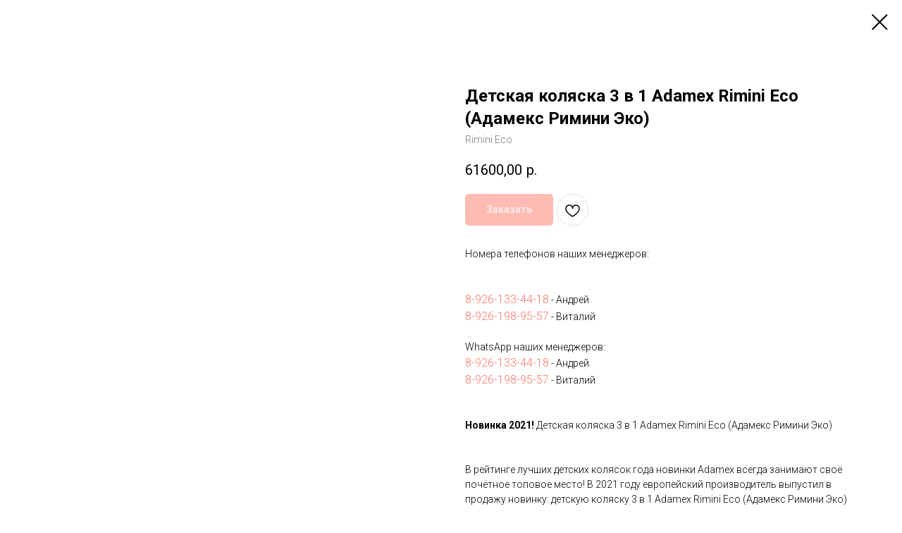

--- FILE ---
content_type: text/html; charset=UTF-8
request_url: https://adamex.koliaskid.ru/adamex_koliaski_rimini_3_v_1/tproduct/331915434-674519301071-detskaya-kolyaska-3-v-1-adamex-rimini-ec
body_size: 20595
content:
<!DOCTYPE html> <html lang="ru"> <head> <meta charset="utf-8" /> <meta http-equiv="Content-Type" content="text/html; charset=utf-8" /> <meta name="viewport" content="width=device-width, initial-scale=1.0" /> <!--metatextblock-->
<title>Детская коляска 3 в 1 Adamex Rimini Eco (Адамекс Римини Эко) - Rimini Eco</title>
<meta name="description" content="">
<meta name="keywords" content="">
<meta property="og:title" content="Детская коляска 3 в 1 Adamex Rimini Eco (Адамекс Римини Эко)" />
<meta property="og:description" content="" />
<meta property="og:type" content="website" />
<meta property="og:url" content="https://adamex.koliaskid.ru/adamex_koliaski_rimini_3_v_1/tproduct/331915434-674519301071-detskaya-kolyaska-3-v-1-adamex-rimini-ec" />
<meta property="og:image" content="https://static.tildacdn.com/tild6631-3737-4136-b766-363335623966/detskaya-kolyaska-3-.jpg" />
<link rel="canonical" href="https://adamex.koliaskid.ru/adamex_koliaski_rimini_3_v_1/tproduct/331915434-674519301071-detskaya-kolyaska-3-v-1-adamex-rimini-ec" />
<!--/metatextblock--> <meta name="format-detection" content="telephone=no" /> <meta http-equiv="x-dns-prefetch-control" content="on"> <link rel="dns-prefetch" href="https://ws.tildacdn.com"> <link rel="dns-prefetch" href="https://static.tildacdn.com"> <link rel="shortcut icon" href="https://static.tildacdn.com/tild6466-6165-4132-b134-353434313430/favicon_1_1.ico" type="image/x-icon" /> <!-- Assets --> <script src="https://neo.tildacdn.com/js/tilda-fallback-1.0.min.js" async charset="utf-8"></script> <link rel="stylesheet" href="https://static.tildacdn.com/css/tilda-grid-3.0.min.css" type="text/css" media="all" onerror="this.loaderr='y';"/> <link rel="stylesheet" href="https://static.tildacdn.com/ws/project4281416/tilda-blocks-page20552199.min.css?t=1767707486" type="text/css" media="all" onerror="this.loaderr='y';" /> <link rel="preconnect" href="https://fonts.gstatic.com"> <link href="https://fonts.googleapis.com/css2?family=Roboto:wght@300;400;500;700&subset=latin,cyrillic" rel="stylesheet"> <link rel="stylesheet" href="https://static.tildacdn.com/css/tilda-forms-1.0.min.css" type="text/css" media="all" onerror="this.loaderr='y';" /> <link rel="stylesheet" href="https://static.tildacdn.com/css/tilda-cards-1.0.min.css" type="text/css" media="all" onerror="this.loaderr='y';" /> <link rel="stylesheet" href="https://static.tildacdn.com/css/tilda-popup-1.1.min.css" type="text/css" media="print" onload="this.media='all';" onerror="this.loaderr='y';" /> <noscript><link rel="stylesheet" href="https://static.tildacdn.com/css/tilda-popup-1.1.min.css" type="text/css" media="all" /></noscript> <link rel="stylesheet" href="https://static.tildacdn.com/css/tilda-slds-1.4.min.css" type="text/css" media="print" onload="this.media='all';" onerror="this.loaderr='y';" /> <noscript><link rel="stylesheet" href="https://static.tildacdn.com/css/tilda-slds-1.4.min.css" type="text/css" media="all" /></noscript> <link rel="stylesheet" href="https://static.tildacdn.com/css/tilda-catalog-1.1.min.css" type="text/css" media="print" onload="this.media='all';" onerror="this.loaderr='y';" /> <noscript><link rel="stylesheet" href="https://static.tildacdn.com/css/tilda-catalog-1.1.min.css" type="text/css" media="all" /></noscript> <link rel="stylesheet" href="https://static.tildacdn.com/css/tilda-catalog-filters-1.0.min.css" type="text/css" media="all" onerror="this.loaderr='y';" /> <link rel="stylesheet" href="https://static.tildacdn.com/css/tilda-cart-1.0.min.css" type="text/css" media="all" onerror="this.loaderr='y';" /> <link rel="stylesheet" href="https://static.tildacdn.com/css/tilda-wishlist-1.0.min.css" type="text/css" media="all" onerror="this.loaderr='y';" /> <link rel="stylesheet" href="https://static.tildacdn.com/css/tilda-menusub-1.0.min.css" type="text/css" media="print" onload="this.media='all';" onerror="this.loaderr='y';" /> <noscript><link rel="stylesheet" href="https://static.tildacdn.com/css/tilda-menusub-1.0.min.css" type="text/css" media="all" /></noscript> <link rel="stylesheet" href="https://static.tildacdn.com/css/tilda-menu-widgeticons-1.0.min.css" type="text/css" media="all" onerror="this.loaderr='y';" /> <link rel="stylesheet" href="https://static.tildacdn.com/css/tilda-zoom-2.0.min.css" type="text/css" media="print" onload="this.media='all';" onerror="this.loaderr='y';" /> <noscript><link rel="stylesheet" href="https://static.tildacdn.com/css/tilda-zoom-2.0.min.css" type="text/css" media="all" /></noscript> <script nomodule src="https://static.tildacdn.com/js/tilda-polyfill-1.0.min.js" charset="utf-8"></script> <script type="text/javascript">function t_onReady(func) {if(document.readyState!='loading') {func();} else {document.addEventListener('DOMContentLoaded',func);}}
function t_onFuncLoad(funcName,okFunc,time) {if(typeof window[funcName]==='function') {okFunc();} else {setTimeout(function() {t_onFuncLoad(funcName,okFunc,time);},(time||100));}}function t_throttle(fn,threshhold,scope) {return function() {fn.apply(scope||this,arguments);};}function t396_initialScale(t){var e=document.getElementById("rec"+t);if(e){var i=e.querySelector(".t396__artboard");if(i){window.tn_scale_initial_window_width||(window.tn_scale_initial_window_width=document.documentElement.clientWidth);var a=window.tn_scale_initial_window_width,r=[],n,l=i.getAttribute("data-artboard-screens");if(l){l=l.split(",");for(var o=0;o<l.length;o++)r[o]=parseInt(l[o],10)}else r=[320,480,640,960,1200];for(var o=0;o<r.length;o++){var d=r[o];a>=d&&(n=d)}var _="edit"===window.allrecords.getAttribute("data-tilda-mode"),c="center"===t396_getFieldValue(i,"valign",n,r),s="grid"===t396_getFieldValue(i,"upscale",n,r),w=t396_getFieldValue(i,"height_vh",n,r),g=t396_getFieldValue(i,"height",n,r),u=!!window.opr&&!!window.opr.addons||!!window.opera||-1!==navigator.userAgent.indexOf(" OPR/");if(!_&&c&&!s&&!w&&g&&!u){var h=parseFloat((a/n).toFixed(3)),f=[i,i.querySelector(".t396__carrier"),i.querySelector(".t396__filter")],v=Math.floor(parseInt(g,10)*h)+"px",p;i.style.setProperty("--initial-scale-height",v);for(var o=0;o<f.length;o++)f[o].style.setProperty("height","var(--initial-scale-height)");t396_scaleInitial__getElementsToScale(i).forEach((function(t){t.style.zoom=h}))}}}}function t396_scaleInitial__getElementsToScale(t){return t?Array.prototype.slice.call(t.children).filter((function(t){return t&&(t.classList.contains("t396__elem")||t.classList.contains("t396__group"))})):[]}function t396_getFieldValue(t,e,i,a){var r,n=a[a.length-1];if(!(r=i===n?t.getAttribute("data-artboard-"+e):t.getAttribute("data-artboard-"+e+"-res-"+i)))for(var l=0;l<a.length;l++){var o=a[l];if(!(o<=i)&&(r=o===n?t.getAttribute("data-artboard-"+e):t.getAttribute("data-artboard-"+e+"-res-"+o)))break}return r}window.TN_SCALE_INITIAL_VER="1.0",window.tn_scale_initial_window_width=null;</script> <script src="https://static.tildacdn.com/js/jquery-1.10.2.min.js" charset="utf-8" onerror="this.loaderr='y';"></script> <script src="https://static.tildacdn.com/js/tilda-scripts-3.0.min.js" charset="utf-8" defer onerror="this.loaderr='y';"></script> <script src="https://static.tildacdn.com/ws/project4281416/tilda-blocks-page20552199.min.js?t=1767707486" charset="utf-8" onerror="this.loaderr='y';"></script> <script src="https://static.tildacdn.com/js/tilda-lazyload-1.0.min.js" charset="utf-8" async onerror="this.loaderr='y';"></script> <script src="https://static.tildacdn.com/js/tilda-cards-1.0.min.js" charset="utf-8" async onerror="this.loaderr='y';"></script> <script src="https://static.tildacdn.com/js/hammer.min.js" charset="utf-8" async onerror="this.loaderr='y';"></script> <script src="https://static.tildacdn.com/js/tilda-slds-1.4.min.js" charset="utf-8" async onerror="this.loaderr='y';"></script> <script src="https://static.tildacdn.com/js/tilda-products-1.0.min.js" charset="utf-8" async onerror="this.loaderr='y';"></script> <script src="https://static.tildacdn.com/js/tilda-catalog-1.1.min.js" charset="utf-8" async onerror="this.loaderr='y';"></script> <script src="https://static.tildacdn.com/js/tilda-zero-1.1.min.js" charset="utf-8" async onerror="this.loaderr='y';"></script> <script src="https://static.tildacdn.com/js/tilda-t431-table-1.0.min.js" charset="utf-8" async onerror="this.loaderr='y';"></script> <script src="https://static.tildacdn.com/js/tilda-forms-1.0.min.js" charset="utf-8" async onerror="this.loaderr='y';"></script> <script src="https://static.tildacdn.com/js/tilda-cart-1.1.min.js" charset="utf-8" async onerror="this.loaderr='y';"></script> <script src="https://static.tildacdn.com/js/tilda-widget-positions-1.0.min.js" charset="utf-8" async onerror="this.loaderr='y';"></script> <script src="https://static.tildacdn.com/js/tilda-wishlist-1.0.min.js" charset="utf-8" async onerror="this.loaderr='y';"></script> <script src="https://static.tildacdn.com/js/tilda-menusub-1.0.min.js" charset="utf-8" async onerror="this.loaderr='y';"></script> <script src="https://static.tildacdn.com/js/tilda-menu-1.0.min.js" charset="utf-8" async onerror="this.loaderr='y';"></script> <script src="https://static.tildacdn.com/js/tilda-submenublocks-1.0.min.js" charset="utf-8" async onerror="this.loaderr='y';"></script> <script src="https://static.tildacdn.com/js/tilda-menu-widgeticons-1.0.min.js" charset="utf-8" async onerror="this.loaderr='y';"></script> <script src="https://static.tildacdn.com/js/tilda-zoom-2.0.min.js" charset="utf-8" async onerror="this.loaderr='y';"></script> <script src="https://static.tildacdn.com/js/tilda-zero-scale-1.0.min.js" charset="utf-8" async onerror="this.loaderr='y';"></script> <script src="https://static.tildacdn.com/js/tilda-skiplink-1.0.min.js" charset="utf-8" async onerror="this.loaderr='y';"></script> <script src="https://static.tildacdn.com/js/tilda-events-1.0.min.js" charset="utf-8" async onerror="this.loaderr='y';"></script> <script type="text/javascript" src="https://static.tildacdn.com/js/tilda-lk-dashboard-1.0.min.js" charset="utf-8" async onerror="this.loaderr='y';"></script> <!-- nominify begin --><script defer src="https://af.click.ru/af.js?id=12328"></script><!-- nominify end --><script type="text/javascript">window.dataLayer=window.dataLayer||[];</script> <script type="text/javascript">(function() {if((/bot|google|yandex|baidu|bing|msn|duckduckbot|teoma|slurp|crawler|spider|robot|crawling|facebook/i.test(navigator.userAgent))===false&&typeof(sessionStorage)!='undefined'&&sessionStorage.getItem('visited')!=='y'&&document.visibilityState){var style=document.createElement('style');style.type='text/css';style.innerHTML='@media screen and (min-width: 980px) {.t-records {opacity: 0;}.t-records_animated {-webkit-transition: opacity ease-in-out .2s;-moz-transition: opacity ease-in-out .2s;-o-transition: opacity ease-in-out .2s;transition: opacity ease-in-out .2s;}.t-records.t-records_visible {opacity: 1;}}';document.getElementsByTagName('head')[0].appendChild(style);function t_setvisRecs(){var alr=document.querySelectorAll('.t-records');Array.prototype.forEach.call(alr,function(el) {el.classList.add("t-records_animated");});setTimeout(function() {Array.prototype.forEach.call(alr,function(el) {el.classList.add("t-records_visible");});sessionStorage.setItem("visited","y");},400);}
document.addEventListener('DOMContentLoaded',t_setvisRecs);}})();</script></head> <body class="t-body" style="margin:0;"> <!--allrecords--> <div id="allrecords" class="t-records" data-product-page="y" data-hook="blocks-collection-content-node" data-tilda-project-id="4281416" data-tilda-page-id="20552199" data-tilda-page-alias="adamex_koliaski_rimini_3_v_1" data-tilda-formskey="9d7c10222f38fdfbd162905e19089eda" data-tilda-lazy="yes" data-tilda-project-lang="RU" data-tilda-root-zone="com" data-tilda-project-headcode="yes" data-tilda-project-country="RU">
<div id="rec359588988" class="r t-rec" style="" data-animationappear="off" data-record-type="1002"> <script>t_onReady(function() {setTimeout(function() {t_onFuncLoad('twishlist__init',function() {twishlist__init('359588988');});},500);var rec=document.querySelector('#rec359588988');if(!rec) return;var userAgent=navigator.userAgent.toLowerCase();var isAndroid=userAgent.indexOf('android')!==-1;var body=document.body;if(!body) return;var isScrollablefFix=body.classList.contains('t-body_scrollable-fix-for-android');if(isAndroid&&!isScrollablefFix) {body.classList.add('t-body_scrollable-fix-for-android');document.head.insertAdjacentHTML('beforeend','<style>@media screen and (max-width: 560px) {\n.t-body_scrollable-fix-for-android {\noverflow: visible !important;\n}\n}\n</style>');console.log('Android css fix was inited');};if(userAgent.indexOf('instagram')!==-1&&userAgent.indexOf('iphone')!==-1) {body.style.position='relative';}
var wishlistWindow=rec.querySelector('.t1002__wishlistwin');var currentMode=document.querySelector('.t-records').getAttribute('data-tilda-mode');if(wishlistWindow&&currentMode!=='edit'&&currentMode!=='preview') {wishlistWindow.addEventListener('scroll',t_throttle(function() {if(window.lazy==='y'||document.querySelector('#allrecords').getAttribute('data-tilda-lazy')==='yes') {t_onFuncLoad('t_lazyload_update',function() {t_lazyload_update();});}},500));}});</script> <div class="t1002" data-wishlist-hook="#showfavorites" data-wishlistbtn-pos="picture" data-project-currency="р." data-project-currency-side="r" data-project-currency-sep="," data-project-currency-code="RUB"> <div class="t1002__wishlisticon" style=""> <div class="t1002__wishlisticon-wrapper"> <div class="t1002__wishlisticon-imgwrap"> <svg role="img" width="41" height="35" viewBox="0 0 41 35" fill="none" xmlns="http://www.w3.org/2000/svg" class="t1002__wishlisticon-img"> <path d="M39.9516 11.9535C39.9516 22.5416 20.4993 33.8088 20.4993 33.8088C20.4993 33.8088 1.04688 22.5416 1.04688 11.9535C1.04688 -2.42254 20.4993 -2.2284 20.4993 10.4239C20.4993 -2.2284 39.9516 -2.03914 39.9516 11.9535Z" stroke-width="1.5" stroke-linejoin="round"/> </svg> </div> <div class="t1002__wishlisticon-counter js-wishlisticon-counter"></div> </div> </div> <div class="t1002__wishlistwin" style="display:none"> <div class="t1002__wishlistwin-content"> <div class="t1002__close t1002__wishlistwin-close"> <button type="button" class="t1002__close-button t1002__wishlistwin-close-wrapper" aria-label="Закрыть вишлист"> <svg role="presentation" class="t1002__wishlistwin-close-icon" width="23px" height="23px" viewBox="0 0 23 23" version="1.1" xmlns="http://www.w3.org/2000/svg" xmlns:xlink="http://www.w3.org/1999/xlink"> <g stroke="none" stroke-width="1" fill="#000" fill-rule="evenodd"> <rect transform="translate(11.313708, 11.313708) rotate(-45.000000) translate(-11.313708, -11.313708) " x="10.3137085" y="-3.6862915" width="2" height="30"></rect> <rect transform="translate(11.313708, 11.313708) rotate(-315.000000) translate(-11.313708, -11.313708) " x="10.3137085" y="-3.6862915" width="2" height="30"></rect> </g> </svg> </button> </div> <div class="t1002__wishlistwin-top"> <div class="t1002__wishlistwin-heading t-name t-name_xl"></div> </div> <div class="t1002__wishlistwin-products"></div> </div> </div> </div> <style>.t1002__addBtn:not(.t-popup .t1002__addBtn):not(.t-store__product-snippet .t1002__addBtn){}.t1002__addBtn{border-radius:30px;}.t1002__addBtn svg path{}</style> </div>

<!-- PRODUCT START -->

                
                        
                    
        
        

<div id="rec331915434" class="r t-rec" style="background-color:#ffffff;" data-bg-color="#ffffff">
    <div class="t-store t-store__prod-snippet__container">

        
        
        <a href="https://adamex.koliaskid.ru/adamex_koliaski_rimini_3_v_1" class="t-popup__close" style="position:absolute; background-color:#ffffff">
            <div class="t-popup__close-wrapper">
                <svg class="t-popup__close-icon t-popup__close-icon_arrow" width="26px" height="26px" viewBox="0 0 26 26" version="1.1" xmlns="http://www.w3.org/2000/svg" xmlns:xlink="http://www.w3.org/1999/xlink"><path d="M10.4142136,5 L11.8284271,6.41421356 L5.829,12.414 L23.4142136,12.4142136 L23.4142136,14.4142136 L5.829,14.414 L11.8284271,20.4142136 L10.4142136,21.8284271 L2,13.4142136 L10.4142136,5 Z" fill="#000000"></path></svg>
                <svg class="t-popup__close-icon t-popup__close-icon_cross" width="23px" height="23px" viewBox="0 0 23 23" version="1.1" xmlns="http://www.w3.org/2000/svg" xmlns:xlink="http://www.w3.org/1999/xlink"><g stroke="none" stroke-width="1" fill="#000000" fill-rule="evenodd"><rect transform="translate(11.313708, 11.313708) rotate(-45.000000) translate(-11.313708, -11.313708) " x="10.3137085" y="-3.6862915" width="2" height="30"></rect><rect transform="translate(11.313708, 11.313708) rotate(-315.000000) translate(-11.313708, -11.313708) " x="10.3137085" y="-3.6862915" width="2" height="30"></rect></g></svg>
            </div>
        </a>
        
        <div class="js-store-product js-product t-store__product-snippet" data-product-lid="674519301071" data-product-uid="674519301071" itemscope itemtype="http://schema.org/Product">
            <meta itemprop="productID" content="674519301071" />

            <div class="t-container">
                <div>
                    <meta itemprop="image" content="https://static.tildacdn.com/tild6631-3737-4136-b766-363335623966/detskaya-kolyaska-3-.jpg" />
                    <div class="t-store__prod-popup__slider js-store-prod-slider t-store__prod-popup__col-left t-col t-col_6">
                        <div class="js-product-img" style="width:100%;padding-bottom:75%;background-size:cover;opacity:0;">
                        </div>
                    </div>
                    <div class="t-store__prod-popup__info t-align_left t-store__prod-popup__col-right t-col t-col_6">

                        <div class="t-store__prod-popup__title-wrapper">
                            <h1 class="js-store-prod-name js-product-name t-store__prod-popup__name t-name t-name_xl" itemprop="name" style="font-weight:700;">Детская коляска 3 в 1 Adamex Rimini Eco (Адамекс Римини Эко)</h1>
                            <div class="t-store__prod-popup__brand t-descr t-descr_xxs" itemprop="brand" itemscope itemtype="https://schema.org/Brand">
                                <span itemprop="name" class="js-product-brand">Rimini Eco</span>                            </div>
                            <div class="t-store__prod-popup__sku t-descr t-descr_xxs">
                                <span class="js-store-prod-sku js-product-sku" translate="no" >
                                    
                                </span>
                            </div>
                        </div>

                                                                        <div itemprop="offers" itemscope itemtype="http://schema.org/AggregateOffer" style="display:none;">
                            <meta itemprop="lowPrice" content="61600.00" />
                            <meta itemprop="highPrice" content="61600.00" />
                            <meta itemprop="priceCurrency" content="RUB" />
                                                        <link itemprop="availability" href="http://schema.org/InStock">
                                                                                    <div itemprop="offers" itemscope itemtype="http://schema.org/Offer" style="display:none;">
                                <meta itemprop="serialNumber" content="498676047261" />
                                                                <meta itemprop="sku" content="Adamex-Rimini-Eco-3-v-1-RI-234" />
                                                                <meta itemprop="price" content="61600.00" />
                                <meta itemprop="priceCurrency" content="RUB" />
                                                                <link itemprop="availability" href="http://schema.org/InStock">
                                                            </div>
                                                    </div>
                        
                                                
                        <div class="js-store-price-wrapper t-store__prod-popup__price-wrapper">
                            <div class="js-store-prod-price t-store__prod-popup__price t-store__prod-popup__price-item t-name t-name_md" style="font-weight:400;">
                                                                <div class="js-product-price js-store-prod-price-val t-store__prod-popup__price-value" data-product-price-def="61600.0000" data-product-price-def-str="61600,00">61600,00</div><div class="t-store__prod-popup__price-currency" translate="no">р.</div>
                                                            </div>
                            <div class="js-store-prod-price-old t-store__prod-popup__price_old t-store__prod-popup__price-item t-name t-name_md" style="font-weight:400;display:none;">
                                                                <div class="js-store-prod-price-old-val t-store__prod-popup__price-value"></div><div class="t-store__prod-popup__price-currency" translate="no">р.</div>
                                                            </div>
                        </div>

                        <div class="js-product-controls-wrapper">
                        </div>

                        <div class="t-store__prod-popup__links-wrapper">
                                                    </div>

                                                <div class="t-store__prod-popup__btn-wrapper"   tt="Заказать">
                                                        <a href="#order" class="t-store__prod-popup__btn t-store__prod-popup__btn_disabled t-btn t-btn_sm" style="color:#ffffff;background-color:#ff7867;border-radius:5px;-moz-border-radius:5px;-webkit-border-radius:5px;">
                                <table style="width:100%; height:100%;">
                                    <tbody>
                                        <tr>
                                            <td class="js-store-prod-popup-buy-btn-txt">Заказать</td>
                                        </tr>
                                    </tbody>
                                </table>
                            </a>
                                                    </div>
                        
                        <div class="js-store-prod-text t-store__prod-popup__text t-descr t-descr_xxs" >
                                                    <div class="js-store-prod-all-text" itemprop="description">
                                Номера телефонов наших менеджеров:<br /><br /><br /><a href="tel:+79261334418" style="color: rgb(255, 120, 103); font-weight: 300; font-size: 16px;">8-926-133-44-18</a> - Андрей<br /><a href="tel:+79261989557" style="color: rgb(255, 120, 103); font-weight: 300; font-size: 16px;">8-926-198-95-57</a> - Виталий<br /><br />WhatsApp наших менеджеров:<br /><a href="https://wa.me/+79261334418" style="color: rgb(255, 120, 103); font-weight: 300; font-size: 16px;">8-926-133-44-18</a> - Андрей<br /><a href="https://wa.me/+79261989557" style="color: rgb(255, 120, 103); font-weight: 300; font-size: 16px;">8-926-198-95-57</a> - Виталий<br /><br /><br /><strong>Новинка 2021!</strong> Детская коляска 3 в 1 Adamex Rimini Eco (Адамекс Римини Эко) <br /><br /><br />В рейтинге лучших детских колясок года новинки Adamex всегда занимают своё почётное топовое место! В 2021 году европейский производитель выпустил в продажу новинку: детскую коляску 3 в 1 Adamex Rimini Eco (Адамекс Римини Эко) для новорожденного в нескольких версиях. Какой получилась детская коляска Adamex Rimini Eco (Адамекс Римини Эко)? Давайте узнаем подробнее <br /><br />Комфортно, безопасно и уютно в любое время года. Все это с гарантией обеспечивают коляски Adamex и даже больше! Польская компания заботится о деталях, тщательно следит за производством и качеством материалов, наблюдает за модными тенденциями и выбирает интересные сочетания цветов для своих колясок <br /><br />Adamex (Адамекс) идёт навстречу ожиданиям родителей, которые хотят купить современную и модную детскую коляску для прогулок в любое время года. Новинка Adamex Rimini Eco (Адамекс Римини Эко) вышла сразу в нескольких вариантах: базовая Tip, люксовая Lux и Adamex Rimini полностью из экокожи – <strong>Adamex Rimini Eco (Адамекс Римини Эко)</strong>! <br /><br />Коляска 3 в 1 Adamex Rimini Eco <br /><br />Детская коляска 3 в 1 Adamex Rimini Eco (Адамекс Римини Эко) – это актуальный лаконичный дизайн и всё, что должно быть в современной детской коляске. С первых дней жизни малыша и до 3-х лет вы сможете выходить на прогулку всей семьёй в любое время года. <br /><br />Коляской Adamex Rimini легко управлять на городских тротуарах, гулять по дорожкам парка или заходить в торговые центры. Европейская коляска обеспечит полный комфорт ребенку и родителям. При этом дизайн коляски в модных оттенках с красивыми акцентами позволяют новинке Адамекс 2021 выглядеть стильно и лаконично <br /><br />Люлька Adamex Rimini Eco <br /><br />У люльки новой коляски Adamex (Адамекс) просторное внутреннее пространство. Это одно из главных особенностей детских колясок польского производителя. Другая особенность – чехол с высоким отворотом и прозрачным окошком под ним <br /><br />Детские коляски Adamex (Адамекс) максимально адаптированы под климат России. Большой капюшон коляски 3 в 1 Adamex Rimini Eco (Адамекс Римини Эко) надёжно защитит малыша от ветра и осадков, а широкий козырёк – от прямых солнечных лучей в тёплую погоду. Также в капюшоне коляски Adamex Rimini Eco (Адамекс Римини Эко) есть вставка для дополнительной вентиляции, чтобы в жаркое время года новорожденному было комфортно <br /><br />Внутри люльки коляски Adamex Rimini Eco (Адамекс Римини Эко) мягкий матрасик и хлопковая обивка, которые также помогают превращать люльку в уютное пространство для младенца! <br /><br /><br />Прогулочный блок Adamex Rimini Eco <br /><br />Примерно с полугода и до 3-х лет вы сможете пользоваться коляской Adamex Rimini Eco (Адамекс Римини Эко) как прогулочной. Модуль устанавливается на шасси коляски и лицом к родителям, и по ходу движения <br /><br />Это важно, потому что первое время малышу необходимо поддерживать с мамой и папой визуальный контакт. А когда карапуз немного подрастёт и станет более любопытным, то разверните прогулочный блок Adamex Rimini Eco (Адамекс Римини Эко) по ходу движения. Делается это за считанные секунды благодаря современному механизму фиксации <br /><br />Для безопасности и защиты маленького непоседы во время прогулок модуль оснащен 5-ти точечными ремнями, бампером и перемычкой <br /><br />Если малыш заснёт, то достаточно плавно опустить спинку и отрегулировать уровень подножки, чтобы получилось комфортно спальное место <br /><br />Прогулочный блок коляски Адамекс Римини также идеально подходит для прогулок на свежем воздухе в любую погоду. Когда на улице жарко, то от прямых солнечных лучей ребенка защитит большой капюшон с солнцезащитным козырьком. В холодное время капюшон вместе с теплым чехлом на ножки будет защищать ребенка от ветра и снега <br /><br />Взять с собой на прогулку с малышом необходимые вещи, аксессуары, питание и держать это под рукой поможет объёмная сумка, которую можно закрепить на коляске или носить на плече! <br /><br /><strong>Размеры:</strong> <br /><ul><li>Коляска в собранном виде (Д х В х Ш) – 92 х 121 х 57,5 см.</li><li>Размеры шасси в сложенном виде (Д х В х Ш) – 82 х 35 х 57,5 см.</li><li>Размер люльки (Д х В х Ш) – 88 х 21 х 36 см.</li><li>Размер спального места в прогулочном блоке (Д х Ш) – 88 х 33 см.</li><li>Размер колес (передние/задние) – 25 / 30 см.</li></ul><strong>Вес :</strong> <br /><ul><li>Коляска с люлькой – 12,5 кг.</li><li>Коляска с прогулочным блоком – 12,7 кг.</li><li>Вес люльки – 4,7 кг.</li><li>Вес прогулочного блока – 5,0 кг.</li><li>Вес шасси (без колес) – 5,0 кг.</li><li>Вес колес (4 шт.) – 2,8 кг.</li></ul><strong>Комплектация:</strong> <br /><ul><li>люлька, прогулочный блок, автокресло 0+</li><li>легкая алюминиевая рама</li><li>гелевые колеса</li><li>корзина для покупок</li><li>накидка на люльку</li><li>накидка на прогулочный блок</li><li>сумка для мамы</li><li>подстаканник</li><li>москитная сетка универсальная</li><li>дождевик универсальный</li><li>адаптеры для установки автокресла</li><li>автокресло 0-13 кг.</li></ul>                            </div>
                                                                            <div class="js-store-prod-all-charcs">
                                                                                                                        <p class="js-store-prod-charcs">Цвет: Желтый</p>
                                                                                                                            <p class="js-store-prod-charcs">Материал: Эко</p>
                                                                                                                                                                            </div>
                                                </div>

                    </div>
                </div>

                            </div>
        </div>
                <div class="t-store__relevants__container">
            <div class="t-container">
                <div class="t-col">
                    <div class="t-store__relevants__title t-uptitle t-uptitle_xxl" style="font-weight:700;">Другие цвета</div>
                    <div class="t-store__relevants-grid-cont js-store-relevants-grid-cont js-store-grid-cont t-store__valign-buttons t-store__grid-cont_mobile-one-row"></div>
                </div>
            </div>
        </div>
                <div class="js-store-error-msg t-store__error-msg-cont"></div>
        <div itemscope itemtype="http://schema.org/ImageGallery" style="display:none;">
                                                </div>

    </div>

                        
                        
    
    <style>
        /* body bg color */
        
        .t-body {
            background-color:#ffffff;
        }
        

        /* body bg color end */
        /* Slider stiles */
        .t-slds__bullet_active .t-slds__bullet_body {
            background-color: #ff7867 !important;
        }

        .t-slds__bullet:hover .t-slds__bullet_body {
            background-color: #ff7867 !important;
        }
        /* Slider stiles end */
    </style>
    

            
        
    <style>
        

        

        
    </style>
    
    
        
    <style>
        
    </style>
    
    
        
    <style>
        
    </style>
    
    
        
        <style>
    
                                    
        </style>
    
    
    <div class="js-store-tpl-slider-arrows" style="display: none;">
                


<div class="t-slds__arrow_wrapper t-slds__arrow_wrapper-left" data-slide-direction="left">
  <div class="t-slds__arrow t-slds__arrow-left t-slds__arrow-withbg" style="width: 30px; height: 30px;background-color: rgba(255,255,255,1);">
    <div class="t-slds__arrow_body t-slds__arrow_body-left" style="width: 7px;">
      <svg style="display: block" viewBox="0 0 7.3 13" xmlns="http://www.w3.org/2000/svg" xmlns:xlink="http://www.w3.org/1999/xlink">
                <desc>Left</desc>
        <polyline
        fill="none"
        stroke="#000000"
        stroke-linejoin="butt"
        stroke-linecap="butt"
        stroke-width="1"
        points="0.5,0.5 6.5,6.5 0.5,12.5"
        />
      </svg>
    </div>
  </div>
</div>
<div class="t-slds__arrow_wrapper t-slds__arrow_wrapper-right" data-slide-direction="right">
  <div class="t-slds__arrow t-slds__arrow-right t-slds__arrow-withbg" style="width: 30px; height: 30px;background-color: rgba(255,255,255,1);">
    <div class="t-slds__arrow_body t-slds__arrow_body-right" style="width: 7px;">
      <svg style="display: block" viewBox="0 0 7.3 13" xmlns="http://www.w3.org/2000/svg" xmlns:xlink="http://www.w3.org/1999/xlink">
        <desc>Right</desc>
        <polyline
        fill="none"
        stroke="#000000"
        stroke-linejoin="butt"
        stroke-linecap="butt"
        stroke-width="1"
        points="0.5,0.5 6.5,6.5 0.5,12.5"
        />
      </svg>
    </div>
  </div>
</div>    </div>

    
    <script>
        t_onReady(function() {
            var tildacopyEl = document.getElementById('tildacopy');
            if (tildacopyEl) tildacopyEl.style.display = 'none';

            var recid = '331915434';
            var options = {};
            var product = {"uid":674519301071,"rootpartid":5789983,"title":"Детская коляска 3 в 1 Adamex Rimini Eco (Адамекс Римини Эко)","brand":"Rimini Eco","text":"Номера телефонов наших менеджеров:<br \/><br \/><br \/><a href=\"tel:+79261334418\" style=\"color: rgb(255, 120, 103); font-weight: 300; font-size: 16px;\">8-926-133-44-18<\/a> - Андрей<br \/><a href=\"tel:+79261989557\" style=\"color: rgb(255, 120, 103); font-weight: 300; font-size: 16px;\">8-926-198-95-57<\/a> - Виталий<br \/><br \/>WhatsApp наших менеджеров:<br \/><a href=\"https:\/\/wa.me\/+79261334418\" style=\"color: rgb(255, 120, 103); font-weight: 300; font-size: 16px;\">8-926-133-44-18<\/a> - Андрей<br \/><a href=\"https:\/\/wa.me\/+79261989557\" style=\"color: rgb(255, 120, 103); font-weight: 300; font-size: 16px;\">8-926-198-95-57<\/a> - Виталий<br \/><br \/><br \/><strong>Новинка 2021!<\/strong> Детская коляска 3 в 1 Adamex Rimini Eco (Адамекс Римини Эко) <br \/><br \/><br \/>В рейтинге лучших детских колясок года новинки Adamex всегда занимают своё почётное топовое место! В 2021 году европейский производитель выпустил в продажу новинку: детскую коляску 3 в 1 Adamex Rimini Eco (Адамекс Римини Эко) для новорожденного в нескольких версиях. Какой получилась детская коляска Adamex Rimini Eco (Адамекс Римини Эко)? Давайте узнаем подробнее <br \/><br \/>Комфортно, безопасно и уютно в любое время года. Все это с гарантией обеспечивают коляски Adamex и даже больше! Польская компания заботится о деталях, тщательно следит за производством и качеством материалов, наблюдает за модными тенденциями и выбирает интересные сочетания цветов для своих колясок <br \/><br \/>Adamex (Адамекс) идёт навстречу ожиданиям родителей, которые хотят купить современную и модную детскую коляску для прогулок в любое время года. Новинка Adamex Rimini Eco (Адамекс Римини Эко) вышла сразу в нескольких вариантах: базовая Tip, люксовая Lux и Adamex Rimini полностью из экокожи – <strong>Adamex Rimini Eco (Адамекс Римини Эко)<\/strong>! <br \/><br \/>Коляска 3 в 1 Adamex Rimini Eco <br \/><br \/>Детская коляска 3 в 1 Adamex Rimini Eco (Адамекс Римини Эко) – это актуальный лаконичный дизайн и всё, что должно быть в современной детской коляске. С первых дней жизни малыша и до 3-х лет вы сможете выходить на прогулку всей семьёй в любое время года. <br \/><br \/>Коляской Adamex Rimini легко управлять на городских тротуарах, гулять по дорожкам парка или заходить в торговые центры. Европейская коляска обеспечит полный комфорт ребенку и родителям. При этом дизайн коляски в модных оттенках с красивыми акцентами позволяют новинке Адамекс 2021 выглядеть стильно и лаконично <br \/><br \/>Люлька Adamex Rimini Eco <br \/><br \/>У люльки новой коляски Adamex (Адамекс) просторное внутреннее пространство. Это одно из главных особенностей детских колясок польского производителя. Другая особенность – чехол с высоким отворотом и прозрачным окошком под ним <br \/><br \/>Детские коляски Adamex (Адамекс) максимально адаптированы под климат России. Большой капюшон коляски 3 в 1 Adamex Rimini Eco (Адамекс Римини Эко) надёжно защитит малыша от ветра и осадков, а широкий козырёк – от прямых солнечных лучей в тёплую погоду. Также в капюшоне коляски Adamex Rimini Eco (Адамекс Римини Эко) есть вставка для дополнительной вентиляции, чтобы в жаркое время года новорожденному было комфортно <br \/><br \/>Внутри люльки коляски Adamex Rimini Eco (Адамекс Римини Эко) мягкий матрасик и хлопковая обивка, которые также помогают превращать люльку в уютное пространство для младенца! <br \/><br \/><br \/>Прогулочный блок Adamex Rimini Eco <br \/><br \/>Примерно с полугода и до 3-х лет вы сможете пользоваться коляской Adamex Rimini Eco (Адамекс Римини Эко) как прогулочной. Модуль устанавливается на шасси коляски и лицом к родителям, и по ходу движения <br \/><br \/>Это важно, потому что первое время малышу необходимо поддерживать с мамой и папой визуальный контакт. А когда карапуз немного подрастёт и станет более любопытным, то разверните прогулочный блок Adamex Rimini Eco (Адамекс Римини Эко) по ходу движения. Делается это за считанные секунды благодаря современному механизму фиксации <br \/><br \/>Для безопасности и защиты маленького непоседы во время прогулок модуль оснащен 5-ти точечными ремнями, бампером и перемычкой <br \/><br \/>Если малыш заснёт, то достаточно плавно опустить спинку и отрегулировать уровень подножки, чтобы получилось комфортно спальное место <br \/><br \/>Прогулочный блок коляски Адамекс Римини также идеально подходит для прогулок на свежем воздухе в любую погоду. Когда на улице жарко, то от прямых солнечных лучей ребенка защитит большой капюшон с солнцезащитным козырьком. В холодное время капюшон вместе с теплым чехлом на ножки будет защищать ребенка от ветра и снега <br \/><br \/>Взять с собой на прогулку с малышом необходимые вещи, аксессуары, питание и держать это под рукой поможет объёмная сумка, которую можно закрепить на коляске или носить на плече! <br \/><br \/><strong>Размеры:<\/strong> <br \/><ul><li>Коляска в собранном виде (Д х В х Ш) – 92 х 121 х 57,5 см.<\/li><li>Размеры шасси в сложенном виде (Д х В х Ш) – 82 х 35 х 57,5 см.<\/li><li>Размер люльки (Д х В х Ш) – 88 х 21 х 36 см.<\/li><li>Размер спального места в прогулочном блоке (Д х Ш) – 88 х 33 см.<\/li><li>Размер колес (передние\/задние) – 25 \/ 30 см.<\/li><\/ul><strong>Вес :<\/strong> <br \/><ul><li>Коляска с люлькой – 12,5 кг.<\/li><li>Коляска с прогулочным блоком – 12,7 кг.<\/li><li>Вес люльки – 4,7 кг.<\/li><li>Вес прогулочного блока – 5,0 кг.<\/li><li>Вес шасси (без колес) – 5,0 кг.<\/li><li>Вес колес (4 шт.) – 2,8 кг.<\/li><\/ul><strong>Комплектация:<\/strong> <br \/><ul><li>люлька, прогулочный блок, автокресло 0+<\/li><li>легкая алюминиевая рама<\/li><li>гелевые колеса<\/li><li>корзина для покупок<\/li><li>накидка на люльку<\/li><li>накидка на прогулочный блок<\/li><li>сумка для мамы<\/li><li>подстаканник<\/li><li>москитная сетка универсальная<\/li><li>дождевик универсальный<\/li><li>адаптеры для установки автокресла<\/li><li>автокресло 0-13 кг.<\/li><\/ul>","price":"61600.0000","gallery":[{"img":"https:\/\/static.tildacdn.com\/tild6631-3737-4136-b766-363335623966\/detskaya-kolyaska-3-.jpg"}],"sort":1340900,"portion":0,"newsort":0,"json_options":"[{\"title\":\"Цвет\",\"params\":{\"view\":\"buttons\",\"hasColor\":false,\"linkImage\":true},\"values\":[\"Желтый\"]}]","json_chars":"[{\"title\": \"Цвет\", \"value\": \"Желтый\"}, {\"title\": \"Материал\", \"value\": \"Эко\"}]","externalid":"cc9tIs9H8bNCbutYjmX0","pack_label":"lwh","pack_x":0,"pack_y":0,"pack_z":0,"pack_m":0,"serverid":"master","servertime":"1760361819.2225","parentuid":"","editions":[{"uid":498676047261,"externalid":"feytbTfdhTEELbfXAp1y","sku":"Adamex-Rimini-Eco-3-v-1-RI-234","price":"61 600.00","priceold":"","quantity":"","img":"https:\/\/static.tildacdn.com\/tild6631-3737-4136-b766-363335623966\/detskaya-kolyaska-3-.jpg","Цвет":"Желтый"}],"characteristics":[{"title":"Цвет","value":"Желтый"},{"title":"Материал","value":"Эко"}],"properties":[],"partuids":[939217015681],"url":"https:\/\/adamex.koliaskid.ru\/adamex_koliaski_rimini_3_v_1\/tproduct\/331915434-674519301071-detskaya-kolyaska-3-v-1-adamex-rimini-ec"};

            // draw slider or show image for SEO
            if (window.isSearchBot) {
                var imgEl = document.querySelector('.js-product-img');
                if (imgEl) imgEl.style.opacity = '1';
            } else {
                
                var prodcard_optsObj = {
    hasWrap: true,
    txtPad: '',
    bgColor: '',
    borderRadius: '',
    shadowSize: '0px',
    shadowOpacity: '',
    shadowSizeHover: '',
    shadowOpacityHover: '',
    shadowShiftyHover: '',
    btnTitle1: 'Подробнее о товаре',
    btnLink1: 'popup',
    btnTitle2: '',
    btnLink2: 'popup',
    showOpts: true};

var price_optsObj = {
    color: '',
    colorOld: '',
    fontSize: '',
    fontWeight: '400'
};

var popup_optsObj = {
    columns: '6',
    columns2: '6',
    isVertical: '',
    align: '',
    btnTitle: 'Заказать',
    closeText: '',
    iconColor: '#000000',
    containerBgColor: '#ffffff',
    overlayBgColorRgba: 'rgba(255,255,255,1)',
    popupStat: '',
    popupContainer: '',
    fixedButton: false,
    mobileGalleryStyle: ''
};

var slider_optsObj = {
    anim_speed: '',
    arrowColor: '#000000',
    videoPlayerIconColor: '',
    cycle: '',
    controls: 'arrowsthumbs',
    bgcolor: '#ebebeb'
};

var slider_dotsOptsObj = {
    size: '',
    bgcolor: '#ff7867',
    bordersize: '',
    bgcoloractive: '#ff7867'
};

var slider_slidesOptsObj = {
    zoomable: true,
    bgsize: 'contain',
    ratio: '1'
};

var typography_optsObj = {
    descrColor: '',
    titleColor: ''
};

var default_sortObj = {
    in_stock: false};

var btn1_style = 'border-radius:5px;-moz-border-radius:5px;-webkit-border-radius:5px;color:#ffffff;background-color:#ff7867;';
var btn2_style = 'border-radius:5px;-moz-border-radius:5px;-webkit-border-radius:5px;color:#000000;background-color:#ff7867;border:1px solid #000000;';

var options_catalog = {
    btn1_style: btn1_style,
    btn2_style: btn2_style,
    storepart: '939217015681',
    prodCard: prodcard_optsObj,
    popup_opts: popup_optsObj,
    defaultSort: default_sortObj,
    slider_opts: slider_optsObj,
    slider_dotsOpts: slider_dotsOptsObj,
    slider_slidesOpts: slider_slidesOptsObj,
    typo: typography_optsObj,
    price: price_optsObj,
    blocksInRow: '3',
    imageHover: true,
    imageHeight: '400px',
    imageRatioClass: 't-store__card__imgwrapper_4-3',
    align: 'left',
    vindent: '',
    isHorizOnMob:false,
    itemsAnim: '',
    hasOriginalAspectRatio: true,
    markColor: '#ffffff',
    markBgColor: '#ff4a4a',
    currencySide: 'r',
    currencyTxt: 'р.',
    currencySeparator: ',',
    currencyDecimal: '',
    btnSize: '',
    verticalAlignButtons: false,
    hideFilters: false,
    titleRelevants: 'Другие цвета',
    showRelevants: '939217015681',
    relevants_slider: false,
    relevants_quantity: '30',
    isFlexCols: false,
    isPublishedPage: true,
    previewmode: true,
    colClass: 't-col t-col_3',
    ratio: '1_1',
    sliderthumbsside: '',
    showStoreBtnQuantity: 'popup',
    tabs: '',
    galleryStyle: '',
    title_typo: '',
    descr_typo: '',
    price_typo: '',
    price_old_typo: '',
    menu_typo: '',
    options_typo: '',
    sku_typo: '',
    characteristics_typo: '',
    button_styles: '',
    button2_styles: '',
    buttonicon: '',
    buttoniconhover: '',
};                
                // emulate, get options_catalog from file store_catalog_fields
                options = options_catalog;
                options.typo.title = "font-weight:700;" || '';
                options.typo.descr = "" || '';

                try {
                    if (options.showRelevants) {
                        var itemsCount = '30';
                        var relevantsMethod;
                        switch (options.showRelevants) {
                            case 'cc':
                                relevantsMethod = 'current_category';
                                break;
                            case 'all':
                                relevantsMethod = 'all_categories';
                                break;
                            default:
                                relevantsMethod = 'category_' + options.showRelevants;
                                break;
                        }

                        t_onFuncLoad('t_store_loadProducts', function() {
                            t_store_loadProducts(
                                'relevants',
                                recid,
                                options,
                                false,
                                {
                                    currentProductUid: '674519301071',
                                    relevantsQuantity: itemsCount,
                                    relevantsMethod: relevantsMethod,
                                    relevantsSort: 'random'
                                }
                            );
                        });
                    }
                } catch (e) {
                    console.log('Error in relevants: ' + e);
                }
            }

            
                            options.popup_opts.btnTitle = 'Заказать';
                        

            window.tStoreOptionsList = [{"title":"Цвет","params":{"view":"buttons","hasColor":false,"linkImage":true},"values":[{"id":42631472,"value":"BEIGE"},{"id":42631502,"value":"BLACK"},{"id":42631492,"value":"CAPPUCCINO"},{"id":36162610,"value":"DN-1-SKY"},{"id":36161026,"value":"DN-10-STONE (Т.СЕРЫЙ)"},{"id":36162594,"value":"DN-11-CARBON (ЧЕРНЫЙ)"},{"id":36162606,"value":"DN-12-FOREST"},{"id":36162614,"value":"DN-2-ROSE"},{"id":36162598,"value":"DN-4-CAPPUCCINO (КАПУЧИНО)"},{"id":36162602,"value":"DN-9-MOON (СВ.СЕРЫЙ)"},{"id":9198538,"value":"Exclusive"},{"id":9198544,"value":"EXCLUSIVE COLOUR"},{"id":42631482,"value":"GREEN"},{"id":17069068,"value":"L-PS16"},{"id":17069071,"value":"L-PS25"},{"id":17069104,"value":"L-PS33"},{"id":17069110,"value":"L-PS37"},{"id":17069137,"value":"L-PS58"},{"id":17069140,"value":"L-PS98"},{"id":17069014,"value":"L-TK27"},{"id":17069029,"value":"L-TK60"},{"id":39781722,"value":"PO-PS11"},{"id":39781892,"value":"PO-PS12"},{"id":39781922,"value":"PO-PS12B"},{"id":39781822,"value":"PO-PS24"},{"id":39781342,"value":"PO-PS25"},{"id":39781762,"value":"PO-PS26"},{"id":39781792,"value":"PO-PS33"},{"id":39781452,"value":"PO-PS35"},{"id":39781852,"value":"PO-PS37"},{"id":39780822,"value":"PO-PS5"},{"id":39781862,"value":"PO-PS64"},{"id":39781352,"value":"PO-PS79"},{"id":39781712,"value":"PO-PS89"},{"id":39782952,"value":"PO-SA1"},{"id":39782962,"value":"PO-SA16"},{"id":39782982,"value":"PO-SA17"},{"id":39783032,"value":"PO-SA2"},{"id":39783022,"value":"PO-SA20"},{"id":39782992,"value":"PO-SA3"},{"id":39783002,"value":"PO-SA4"},{"id":39782972,"value":"PO-SA7"},{"id":39783012,"value":"PO-SA9"},{"id":9198301,"value":"Аква"},{"id":9168991,"value":"Бежевый"},{"id":30051966,"value":"Бежевый, Бежевая экокожа3"},{"id":24642830,"value":"Бежевый, Темно-бежевая экокожа"},{"id":27733898,"value":"Бежевый-Бронзовая рама"},{"id":27733894,"value":"Бежевый-Золотая рама"},{"id":27733902,"value":"Бежевый-Серебрянная рама"},{"id":15751648,"value":"Белая"},{"id":25846866,"value":"белая экокожа"},{"id":9198541,"value":"Бело-красный"},{"id":27702738,"value":"Бело-розовый"},{"id":9168994,"value":"Белый"},{"id":9198565,"value":"Белый\/коричневый"},{"id":9198826,"value":"белый\/лиловый"},{"id":9198811,"value":"белый\/тёмно-бежевый"},{"id":25848186,"value":"бирюзовая экокожа"},{"id":24627642,"value":"Бирюзовая экокожа, Черная экокожа"},{"id":9198247,"value":"Бирюзовый"},{"id":16370362,"value":"Бордовая"},{"id":9168997,"value":"Бордовый"},{"id":23098394,"value":"Голубая"},{"id":24642242,"value":"голубая экокожа"},{"id":24628546,"value":"Голубая экокожа, Черная экокожа"},{"id":9168988,"value":"Голубой"},{"id":24642498,"value":"Голубой, Голубая экокожа"},{"id":9198550,"value":"Графит"},{"id":9198244,"value":"Желтый"},{"id":9759028,"value":"Зеленая"},{"id":9198241,"value":"Зеленый"},{"id":24642558,"value":"Зеленый, Изумрудная перламутровая экокожа"},{"id":27733838,"value":"Зеленый-Серебрянная рама"},{"id":29780810,"value":"Зеленый2"},{"id":29781402,"value":"Зеленый3"},{"id":9198820,"value":"золотой\/чёрный жаккард"},{"id":9198568,"value":"Золотой\/Черный"},{"id":9198556,"value":"Изумруд"},{"id":25848274,"value":"карамель экокожа"},{"id":24642318,"value":"Коричневая экокожа"},{"id":9169006,"value":"Коричневый"},{"id":27733786,"value":"Коричневый-Бронзовая рама"},{"id":27733782,"value":"Коричневый-Золотая рама"},{"id":27733798,"value":"Коричневый-Серебрянная рама"},{"id":29780234,"value":"Коричневый2"},{"id":9169000,"value":"Красный"},{"id":27733978,"value":"Красный-Золотая рама"},{"id":27733974,"value":"Красный-Серебрянная рама"},{"id":9198562,"value":"Красный-Черный"},{"id":9198805,"value":"Красный\/Черный"},{"id":24627582,"value":"Кремовая экокожа, Черная экокожа"},{"id":9198418,"value":"Молочная"},{"id":27702358,"value":"Оранжевый"},{"id":40558122,"value":"Радуга"},{"id":24642210,"value":"Розовая зефир экокожа"},{"id":24642206,"value":"Розовая пудра экокожа"},{"id":24627454,"value":"Розовая пудра экокожа, Черная экокожа"},{"id":25848150,"value":"розовая экокожа"},{"id":9169012,"value":"Розовый"},{"id":23094994,"value":"Розовый зефир"},{"id":24627426,"value":"Розовый зефир экокожа, Черная экокожа"},{"id":29780806,"value":"Розовый2"},{"id":28677750,"value":"Рыжая"},{"id":9198424,"value":"св. бежевый"},{"id":9198427,"value":"св. розовый"},{"id":9198421,"value":"св. серый"},{"id":25845294,"value":"Светло бежевая"},{"id":23094942,"value":"Светло-Бежевая"},{"id":25848138,"value":"светло-бежевая экокожа"},{"id":31947942,"value":"Светло-бежевая экокожа, Темно-бежевая экокожа"},{"id":24627830,"value":"Светло-бежевая экокожа, Черная экокожа"},{"id":29793434,"value":"Светло-бежевая2"},{"id":23096562,"value":"Светло-Бежевый"},{"id":23094418,"value":"Светло-Бежеывый"},{"id":25846750,"value":"светло-бирюзовая экокожа"},{"id":25845758,"value":"Светло-розовая"},{"id":23094354,"value":"Светло-Розовый"},{"id":24642850,"value":"Светло-розовый, Светло-розов. перламутровая экокожа"},{"id":23094906,"value":"Светло-серая"},{"id":25848202,"value":"светло-серая экокожа"},{"id":24627770,"value":"Светло-серая экокожа, Черная экокожа"},{"id":29793302,"value":"Светло-серая2"},{"id":24642522,"value":"Светло-серый, Светло-серая экокожа"},{"id":30051970,"value":"Светло-серый, Серая перламутровая экокожа3"},{"id":30051902,"value":"Светло-серый, Серебристая экокожа2"},{"id":9198850,"value":"Серая"},{"id":24627318,"value":"Серая экокожа"},{"id":9759025,"value":"Серебро"},{"id":25848118,"value":"серо-голубая экокожа"},{"id":24628518,"value":"Серо-голубая экокожа, Черная экокожа"},{"id":23095002,"value":"Серо-зеленая"},{"id":25848174,"value":"серо-зеленая экокожа"},{"id":24627574,"value":"Серо-зеленая экокожа, Черная экокожа"},{"id":9198436,"value":"Серо-зеленый"},{"id":24642794,"value":"Серо-зеленый, Серо-зеленая экокожа"},{"id":9168982,"value":"Серый"},{"id":23095046,"value":"Серый с голубым"},{"id":24627410,"value":"Серый с голубым экокожа"},{"id":27733850,"value":"Серый-Серебрянная рама"},{"id":29781394,"value":"Серый3"},{"id":29781406,"value":"Серый4"},{"id":9168976,"value":"Синий"},{"id":24642846,"value":"Синий, Синяя перламутровая экокожа"},{"id":29781398,"value":"Синий2"},{"id":9759034,"value":"Сиреневая"},{"id":25848194,"value":"сиреневая экокожа"},{"id":24627762,"value":"Сиреневая экокожа, Черная экокожа"},{"id":9168985,"value":"Сиреневый"},{"id":9759037,"value":"Сирень"},{"id":9198433,"value":"Сливовая"},{"id":9198856,"value":"Сливовый"},{"id":9198430,"value":"т. серый"},{"id":9198853,"value":"т.зеленый"},{"id":23094974,"value":"Темно-бежевая"},{"id":29793430,"value":"Темно-бежевая2"},{"id":23098438,"value":"Темно-Зеленая"},{"id":24642334,"value":"Темно-зеленая экокожа"},{"id":23096530,"value":"Темно-Зеленый"},{"id":24642562,"value":"Темно-зеленый, Темно-зеленая экокожа"},{"id":25845458,"value":"Темно-серая"},{"id":23094318,"value":"Темно-Серый"},{"id":24642526,"value":"Темно-серый, Темно-серая экокожа"},{"id":9198814,"value":"Темно-синий"},{"id":24642510,"value":"Темно-синий, Темно-синяя экокожа"},{"id":9169015,"value":"Фиолетовый"},{"id":27734282,"value":"Фиолетовый-Золотая рама"},{"id":27733846,"value":"Фиолетовый-Серебрянная рама"},{"id":9198547,"value":"Фисташковый"},{"id":9198535,"value":"Хаки"},{"id":24642286,"value":"Хаки экокожа"},{"id":9759031,"value":"Черная"},{"id":25847070,"value":"черная экокожа"},{"id":9198559,"value":"Черно-Красный"},{"id":20853583,"value":"Черно-Синий"},{"id":9198859,"value":"Черно-Синий принт"},{"id":9198829,"value":"чёрный\/золотой принт"},{"id":9168958,"value":"Черный"},{"id":23096406,"value":"Черный-Золото"},{"id":9169009,"value":"Черный-красный"},{"id":9198832,"value":"Черный-Розовый"},{"id":27734258,"value":"Черный-Серебрянная рама"},{"id":9198823,"value":"чёрный\/голубой принт"},{"id":9198817,"value":"чёрный\/серый принт"},{"id":9198862,"value":"Шоколад"}]},{"title":"Комплектация люльки 3 в 1","params":{"view":"select","hasColor":false,"linkImage":true},"values":[{"id":13252441,"value":"1 в 1"},{"id":9168961,"value":"2 в 1"},{"id":9956428,"value":"3 в 1"},{"id":9168970,"value":"Автолюлька Carlo"},{"id":9168973,"value":"Автолюлька Carlo 100% кожа"},{"id":9168964,"value":"Автолюлька Kite"},{"id":9168967,"value":"Автолюлька Kite 100% кожа"}]},{"title":"Комплектация 2 в 1 или 3 в 1","params":[],"values":[{"id":9198847,"value":"2 в 1"}]}];

            t_onFuncLoad('t_store_productInit', function() {
                t_store_productInit(recid, options, product);
            });

            // if user coming from catalog redirect back to main page
            if (window.history.state && (window.history.state.productData || window.history.state.storepartuid)) {
                window.onpopstate = function() {
                    window.history.replaceState(null, null, window.location.origin);
                    window.location.replace(window.location.origin);
                };
            }
        });
    </script>
    

</div>


<!-- PRODUCT END -->

<div id="rec332673398" class="r t-rec" style="" data-animationappear="off" data-record-type="706"> <!-- @classes: t-text t-text_xs t-name t-name_xs t-name_md t-btn t-btn_sm --> <script>t_onReady(function() {setTimeout(function() {t_onFuncLoad('tcart__init',function() {tcart__init('332673398',{cssClassName:''});});},50);var userAgent=navigator.userAgent.toLowerCase();var body=document.body;if(!body) return;if(userAgent.indexOf('instagram')!==-1&&userAgent.indexOf('iphone')!==-1) {body.style.position='relative';}
var rec=document.querySelector('#rec332673398');if(!rec) return;var cartWindow=rec.querySelector('.t706__cartwin,.t706__cartpage');var allRecords=document.querySelector('.t-records');var currentMode=allRecords.getAttribute('data-tilda-mode');if(cartWindow&&currentMode!=='edit'&&currentMode!=='preview') {cartWindow.addEventListener('scroll',t_throttle(function() {if(window.lazy==='y'||document.querySelector('#allrecords').getAttribute('data-tilda-lazy')==='yes') {t_onFuncLoad('t_lazyload_update',function() {t_lazyload_update();});}},500));}});</script> <div class="t706" data-cart-countdown="yes" data-opencart-onorder="yes" data-project-currency="р." data-project-currency-side="r" data-project-currency-sep="," data-project-currency-code="RUB" data-payment-system="yakassa"> <div class="t706__carticon" style=""> <div class="t706__carticon-text t-name t-name_xs"></div> <div class="t706__carticon-wrapper"> <div class="t706__carticon-imgwrap"> <svg role="img" class="t706__carticon-img" xmlns="http://www.w3.org/2000/svg" viewBox="0 0 64 64"> <path fill="none" stroke-width="2" stroke-miterlimit="10" d="M44 18h10v45H10V18h10z"/> <path fill="none" stroke-width="2" stroke-miterlimit="10" d="M22 24V11c0-5.523 4.477-10 10-10s10 4.477 10 10v13"/> </svg> </div> <div class="t706__carticon-counter js-carticon-counter"></div> </div> </div> <div class="t706__cartwin" style="display: none;"> <div class="t706__close t706__cartwin-close"> <button type="button" class="t706__close-button t706__cartwin-close-wrapper" aria-label="Закрыть корзину"> <svg role="presentation" class="t706__close-icon t706__cartwin-close-icon" width="23px" height="23px" viewBox="0 0 23 23" version="1.1" xmlns="http://www.w3.org/2000/svg" xmlns:xlink="http://www.w3.org/1999/xlink"> <g stroke="none" stroke-width="1" fill="#fff" fill-rule="evenodd"> <rect transform="translate(11.313708, 11.313708) rotate(-45.000000) translate(-11.313708, -11.313708) " x="10.3137085" y="-3.6862915" width="2" height="30"></rect> <rect transform="translate(11.313708, 11.313708) rotate(-315.000000) translate(-11.313708, -11.313708) " x="10.3137085" y="-3.6862915" width="2" height="30"></rect> </g> </svg> </button> </div> <div class="t706__cartwin-content"> <div class="t706__cartwin-top"> <div class="t706__cartwin-heading t-name t-name_xl"></div> </div> <div class="t706__cartwin-products"></div> <div class="t706__cartwin-bottom"> <div class="t706__cartwin-prodamount-wrap t-descr t-descr_sm"> <span class="t706__cartwin-prodamount-label"></span> <span class="t706__cartwin-prodamount"></span> </div> </div> <div class="t706__form-upper-text t-descr t-descr_xs"><div style="color: rgb(255, 0, 38);" data-customstyle="yes">Доставка по Московской области и России оплачивается отдельно!!!<br />Рассчитать стоимость доставки можно на <a href="https://nrg-tk.ru/client/calculator/" style="color: rgb(17, 85, 204); font-size: 16px; background-color: rgb(255, 255, 255);">сайте</a><br />Или на <a href="https://calculator-dostavki.ru/">калькулятора доставки</a> <br /><p style="text-align: center;"><span style="font-size: 26px;">ПЕРЕД ОПЛАТОЙ ПРОСЬБА УТОЧНЯТЬ У МЕНЕДЖЕРОВ НАЛИЧИЕ ТОВАРА. </span></p></div></div> <div class="t706__orderform "> <form
id="form332673398" name='form332673398' role="form" action='' method='POST' data-formactiontype="2" data-inputbox=".t-input-group" 
class="t-form js-form-proccess t-form_inputs-total_6 " data-formsended-callback="t706_onSuccessCallback"> <input type="hidden" name="formservices[]" value="b68bdc092216f5b0a60b9ea70916cbe4" class="js-formaction-services"> <input type="hidden" name="formservices[]" value="7840a69a867acdcd6294d9831e2d0a06" class="js-formaction-services"> <input type="hidden" name="formservices[]" value="a8a8ed16ad9e715f05df66c7fb5d6905" class="js-formaction-services"> <input type="hidden" name="formservices[]" value="9f918ca7172fe31a5989425076253653" class="js-formaction-services"> <input type="hidden" name="formservices[]" value="8903c5b64099b1fc7cf6bb7b80bcac0f" class="js-formaction-services"> <input type="hidden" name="tildaspec-formname" tabindex="-1" value="Cart"> <!-- @classes t-title t-text t-btn --> <div class="js-successbox t-form__successbox t-text t-text_md"
aria-live="polite"
style="display:none;"></div> <div
class="t-form__inputsbox
t-form__inputsbox_inrow "> <div
class=" t-input-group t-input-group_nm " data-input-lid="1496239431201" data-field-type="nm" data-field-name="Name"> <label
for='input_1496239431201'
class="t-input-title t-descr t-descr_md"
id="field-title_1496239431201" data-redactor-toolbar="no"
field="li_title__1496239431201"
style="color:;">Ваше имя</label> <div class="t-input-block "> <input
type="text"
autocomplete="name"
name="Name"
id="input_1496239431201"
class="t-input js-tilda-rule"
value="" data-tilda-req="1" aria-required="true" data-tilda-rule="name"
aria-describedby="error_1496239431201"
style="color:#000000;border:1px solid #000000;"> </div> <div class="t-input-error" aria-live="polite" id="error_1496239431201"></div> </div> <div
class=" t-input-group t-input-group_em " data-input-lid="1496239459190" data-field-type="em" data-field-name="Email"> <label
for='input_1496239459190'
class="t-input-title t-descr t-descr_md"
id="field-title_1496239459190" data-redactor-toolbar="no"
field="li_title__1496239459190"
style="color:;">E-mail</label> <div class="t-input-block "> <input
type="email"
autocomplete="email"
name="Email"
id="input_1496239459190"
class="t-input js-tilda-rule"
value="" data-tilda-req="1" aria-required="true" data-tilda-rule="email"
aria-describedby="error_1496239459190"
style="color:#000000;border:1px solid #000000;"> </div> <div class="t-input-error" aria-live="polite" id="error_1496239459190"></div> </div> <div
class=" t-input-group t-input-group_ph " data-input-lid="1496239478607" data-field-type="ph" data-field-name="Phone"> <label
for='input_1496239478607'
class="t-input-title t-descr t-descr_md"
id="field-title_1496239478607" data-redactor-toolbar="no"
field="li_title__1496239478607"
style="color:;">Ваш телефон</label> <div class="t-input-block "> <input
type="tel"
autocomplete="tel"
name="Phone"
id="input_1496239478607"
class="t-input js-tilda-rule"
value="" data-tilda-req="1" aria-required="true" data-tilda-rule="phone"
pattern="[0-9]*"
aria-describedby="error_1496239478607"
style="color:#000000;border:1px solid #000000;"> </div> <div class="t-input-error" aria-live="polite" id="error_1496239478607"></div> </div> <div
class=" t-input-group t-input-group_in " data-input-lid="1619604224630" data-field-type="in" data-field-name="Город доставки"> <label
for='input_1619604224630'
class="t-input-title t-descr t-descr_md"
id="field-title_1619604224630" data-redactor-toolbar="no"
field="li_title__1619604224630"
style="color:;">Город доставки</label> <div class="t-input-block "> <input
type="text"
name="Город доставки"
id="input_1619604224630"
class="t-input js-tilda-rule"
value="" data-tilda-req="1" aria-required="true"
aria-describedby="error_1619604224630"
style="color:#000000;border:1px solid #000000;"> </div> <div class="t-input-error" aria-live="polite" id="error_1619604224630"></div> </div> <div
class=" t-input-group t-input-group_in " data-input-lid="1619604239090" data-field-type="in" data-field-name="Адрес доставки"> <label
for='input_1619604239090'
class="t-input-title t-descr t-descr_md"
id="field-title_1619604239090" data-redactor-toolbar="no"
field="li_title__1619604239090"
style="color:;">Адрес доставки</label> <div class="t-input-block "> <input
type="text"
name="Адрес доставки"
id="input_1619604239090"
class="t-input js-tilda-rule"
value=""
aria-describedby="error_1619604239090"
style="color:#000000;border:1px solid #000000;"> </div> <div class="t-input-error" aria-live="polite" id="error_1619604239090"></div> </div> <div
class=" t-input-group t-input-group_dl " data-input-lid="1619426803467" data-field-type="dl" data-field-name="Варианты доставки до подъезда"> <div
class="t-input-title t-descr t-descr_md"
id="field-title_1619426803467" data-redactor-toolbar="no"
field="li_title__1619426803467"
style="color:;">Варианты доставки до подъезда</div> <div class="t-input-block "> <div
class="t-radio__wrapper t-radio__wrapper-delivery" data-delivery-variants-hook='y'> <label
class="t-radio__control t-text t-text_xs"
style=""> <input
type="radio"
name="Варианты доставки до подъезда"
value="Самовывоз = 0 "
class="t-radio t-radio_delivery js-tilda-rule" data-tilda-req="1" aria-required="true" data-delivery-price=" 0 "> <div
class="t-radio__indicator"></div>
Самовывоз </label> <label
class="t-radio__control t-text t-text_xs"
style=""> <input
type="radio"
name="Варианты доставки до подъезда"
value="Московская область + 40 руб. за 1 км = 0"
class="t-radio t-radio_delivery js-tilda-rule" data-tilda-req="1" aria-required="true" data-delivery-price=" 0"> <div
class="t-radio__indicator"></div>
Московская область + 40 руб. за 1 км </label> <label
class="t-radio__control t-text t-text_xs"
style=""> <input
type="radio"
name="Варианты доставки до подъезда"
value="Россия Оплата обговаривается по телефону = Оплата обговаривается по телефону"
class="t-radio t-radio_delivery js-tilda-rule" data-tilda-req="1" aria-required="true" data-delivery-price=" Оплата обговаривается по телефону"> <div
class="t-radio__indicator"></div>
Россия Оплата обговаривается по телефону </label> </div> </div> <div class="t-input-error" aria-live="polite" id="error_1619426803467"></div> </div> <div class="t-input-group t-input-group_pm" style="margin: 40px 0;"> <div class="t-input-title t-descr t-descr_md" style="color:;">Payment method</div> <div class="t-input-block"> <div class="t-radio__wrapper t-radio__wrapper-payment" data-tilda-payment-variants-hook='y'> <label class="t-radio__control t-text t-text_xs" style="color: "><input type="radio" name="paymentsystem" value="yakassa" checked="checked" class="t-radio t-radio_payment" data-payment-variant-system="yakassa"><div class="t-radio__indicator"></div>
Оплата Банковской картой, Кредитной картой, ЮMoney или телефоном через ЮKassa
</label> <label class="t-radio__control t-text t-text_xs" style="color: "><input type="radio" name="paymentsystem" value="cash" class="t-radio t-radio_payment" data-payment-variant-system="cash"><div class="t-radio__indicator"></div>
Наличными при получении
</label> </div> </div> </div> <div class="t-form__errorbox-middle"> <!--noindex--> <div
class="js-errorbox-all t-form__errorbox-wrapper"
style="display:none;" data-nosnippet
tabindex="-1"
aria-label="Ошибки при заполнении формы"> <ul
role="list"
class="t-form__errorbox-text t-text t-text_md"> <li class="t-form__errorbox-item js-rule-error js-rule-error-all"></li> <li class="t-form__errorbox-item js-rule-error js-rule-error-req"></li> <li class="t-form__errorbox-item js-rule-error js-rule-error-email"></li> <li class="t-form__errorbox-item js-rule-error js-rule-error-name"></li> <li class="t-form__errorbox-item js-rule-error js-rule-error-phone"></li> <li class="t-form__errorbox-item js-rule-error js-rule-error-minlength"></li> <li class="t-form__errorbox-item js-rule-error js-rule-error-string"></li> </ul> </div> <!--/noindex--> </div> <div class="t-form__submit"> <button
class="t-submit t-btnflex t-btnflex_type_submit t-btnflex_md"
type="submit"><span class="t-btnflex__text">Заказать</span> <style>#rec332673398 .t-btnflex.t-btnflex_type_submit {color:#ffffff;background-color:#000000;--border-width:0px;border-style:none !important;box-shadow:none !important;transition-duration:0.2s;transition-property:background-color,color,border-color,box-shadow,opacity,transform,gap;transition-timing-function:ease-in-out;}</style></button> </div> </div> <div class="t-form__errorbox-bottom"> <!--noindex--> <div
class="js-errorbox-all t-form__errorbox-wrapper"
style="display:none;" data-nosnippet
tabindex="-1"
aria-label="Ошибки при заполнении формы"> <ul
role="list"
class="t-form__errorbox-text t-text t-text_md"> <li class="t-form__errorbox-item js-rule-error js-rule-error-all"></li> <li class="t-form__errorbox-item js-rule-error js-rule-error-req"></li> <li class="t-form__errorbox-item js-rule-error js-rule-error-email"></li> <li class="t-form__errorbox-item js-rule-error js-rule-error-name"></li> <li class="t-form__errorbox-item js-rule-error js-rule-error-phone"></li> <li class="t-form__errorbox-item js-rule-error js-rule-error-minlength"></li> <li class="t-form__errorbox-item js-rule-error js-rule-error-string"></li> </ul> </div> <!--/noindex--> </div> </form> <style>#rec332673398 input::-webkit-input-placeholder {color:#000000;opacity:0.5;}#rec332673398 input::-moz-placeholder{color:#000000;opacity:0.5;}#rec332673398 input:-moz-placeholder {color:#000000;opacity:0.5;}#rec332673398 input:-ms-input-placeholder{color:#000000;opacity:0.5;}#rec332673398 textarea::-webkit-input-placeholder {color:#000000;opacity:0.5;}#rec332673398 textarea::-moz-placeholder{color:#000000;opacity:0.5;}#rec332673398 textarea:-moz-placeholder {color:#000000;opacity:0.5;}#rec332673398 textarea:-ms-input-placeholder{color:#000000;opacity:0.5;}</style> </div> </div> </div> <div class="t706__cartdata"> </div> </div> <style></style> </div>

</div>
<!--/allrecords--> <!-- Stat --> <!-- Yandex.Metrika counter 83582308 --> <script type="text/javascript" data-tilda-cookie-type="analytics">setTimeout(function(){(function(m,e,t,r,i,k,a){m[i]=m[i]||function(){(m[i].a=m[i].a||[]).push(arguments)};m[i].l=1*new Date();k=e.createElement(t),a=e.getElementsByTagName(t)[0],k.async=1,k.src=r,a.parentNode.insertBefore(k,a)})(window,document,"script","https://mc.yandex.ru/metrika/tag.js","ym");window.mainMetrikaId='83582308';ym(window.mainMetrikaId,"init",{clickmap:true,trackLinks:true,accurateTrackBounce:true,webvisor:true,params:{__ym:{"ymCms":{"cms":"tilda","cmsVersion":"1.0","cmsCatalog":"1"}}},ecommerce:"dataLayer"});},2000);</script> <noscript><div><img src="https://mc.yandex.ru/watch/83582308" style="position:absolute; left:-9999px;" alt="" /></div></noscript> <!-- /Yandex.Metrika counter --> <script type="text/javascript">if(!window.mainTracker) {window.mainTracker='tilda';}
setTimeout(function(){(function(d,w,k,o,g) {var n=d.getElementsByTagName(o)[0],s=d.createElement(o),f=function(){n.parentNode.insertBefore(s,n);};s.type="text/javascript";s.async=true;s.key=k;s.id="tildastatscript";s.src=g;if(w.opera=="[object Opera]") {d.addEventListener("DOMContentLoaded",f,false);} else {f();}})(document,window,'410bd2959f4b7d6a402a7218e64ee43e','script','https://static.tildacdn.com/js/tilda-stat-1.0.min.js');},2000);</script> </body> </html>